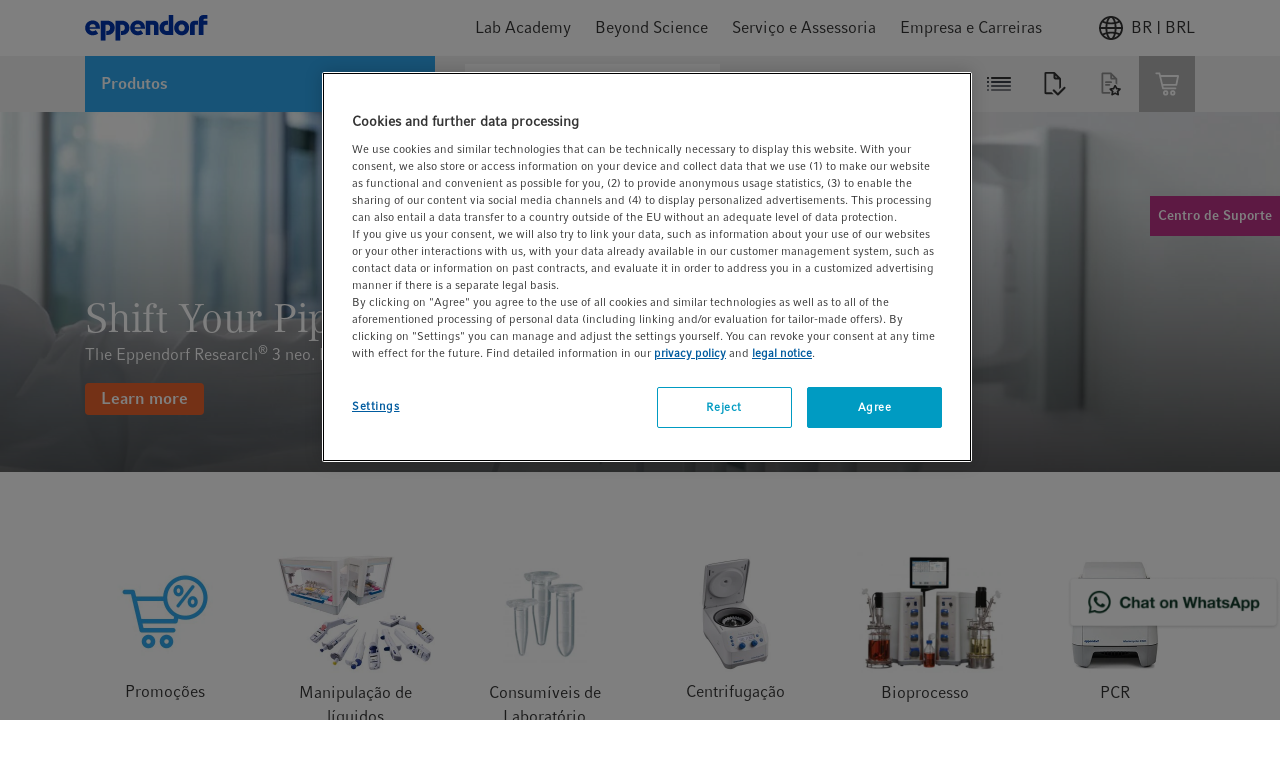

--- FILE ---
content_type: text/html;charset=UTF-8
request_url: https://www.eppendorf.com/br-pt/login/loginOverlay
body_size: 900
content:
<div v-popover="{ buttonSelector: '.icon' , placement: 'bottom-end'}"
     class="header-icon header-login-logout">
    <div class="d-flex align-items-center justify-content-center icon gtm-header-icon-login">
                <div class="pr-2 d-flex">
                    <svg>
                        <use xlink:href="/_ui/responsive/common/febundle/svg-sprite/sprite.svg#icon_person"></use>
                    </svg>
                </div>
                <p>myEppendorf</p>
            </div>
            








<div class="login-overlay popover-wrapper hidden">
    <div class="login-overlay__header">
        <span class="headline__3 typography__flags --boldFa">
            Entrar
        </span>
        <div class="js-close-popup icon icon__flags --small">
            <svg>
                <use xlink:href="/_ui/responsive/common/febundle/svg-sprite/sprite.svg#icon_close"></use>
            </svg>
        </div>
    </div>

    <form id="loginForm" class="sign-in__form" action="/br-pt/j_spring_security_check" method="post">
        <div class="form-field "
        
            v-validate.data="{
            
            messages: { success:'',error: 'Use um endereço de e-mail comercial' }
            }"
        

>
    <input id="j_username" name="j_username" class="js-validate-input input typography__copyText  " title="Seu endere&ccedil;o de e-mail comercial" name="j_username" placeholder="Seu endere&ccedil;o de e-mail comercial" type="email" required="required" value="" maxlength="100"/><label class="label typography__caption  typography__flags --boldFa"
                       for=j_username>
                    <span>Endereço de e-mail</span>
                    <span class="typography__flags --error">
                           &ast;
                        </span>
                    </label>
            <span class="input-caption typography__badge"></span>
                <div class="form-icons">
            <div class="form-icon--success icon icon__flags --small">
                <svg>
                    <use xlink:href="/_ui/responsive/common/febundle/svg-sprite/sprite.svg#icon_checkmark"></use>
                </svg>
            </div>

            <div class="form-icon--error icon icon__flags --small">
                <svg>
                    <use xlink:href="/_ui/responsive/common/febundle/svg-sprite/sprite.svg#icon_close"></use>
                </svg>
            </div>
        </div>
    </div>

        <div class="form-field "
        
            v-validate.data="{
            password: {capsLockMessage: 'Advertência:O Caps Lock está ligado.'},
            messages: { success:'',error: 'Insira uma nova palavra-passe.' }
            }"
        

>
    <input id="login.password" name="j_password" class="js-validate-input input typography__copyText js-validate-password-1 input typography__copyText " title="Senha" v-toggle-password="true" name="j_password" pattern=".{8,}" placeholder="Senha" type="password" required="required" value="" maxlength="100"/><label class="label typography__caption  typography__flags --boldFa"
                       for=login.password>
                    <span>Senha</span>
                    <span class="typography__flags --error">
                           &ast;
                        </span>
                    </label>
            <span class="input-caption typography__badge"></span>
                <div class="js-toggle-password input-password-toggle typography__caption_light">
            <span class="js-password-show input-password-toggle-text">
                Mostrar</span>
            <span class="js-password-hide input-password-toggle-text hidden">
                Esconder</span>
        </div>
    </div>


        <input type="hidden" name="translations-validation-error">

        <div class="sign-in__wrapper d-flex justify-content-between mt-3">
            <a href="#" data-link="/br-pt/login/pw/request"
               class="sign-in__forgot-password typography__link js-password-forgotten gtm-text-link-login-forgot-password"
               data-cbox-title="Redefinir senha">
                Esqueceu a senha?
            </a>
            <button id="loginOverlayLoginButton"
                    class="sign-in__login button__primary button__flags --small gtm-header-icon-login-button-login-loginOverlayLoginButton"
                    type="submit">
                Entrar
            </button>
        </div>
        <a id="loginOverlaySignupButton" href="/br-pt/login"
           class="button__secondary button__flags --small gtm-header-icon-login-button-sign-up-loginOverlaySignupButton">
            Faça já o seu registro
        </a>
    <div>
<input type="hidden" name="CSRFToken" value="7d57d8b6-88dd-4fc6-b063-81e73e4b2949" />
</div></form>
</div></div>